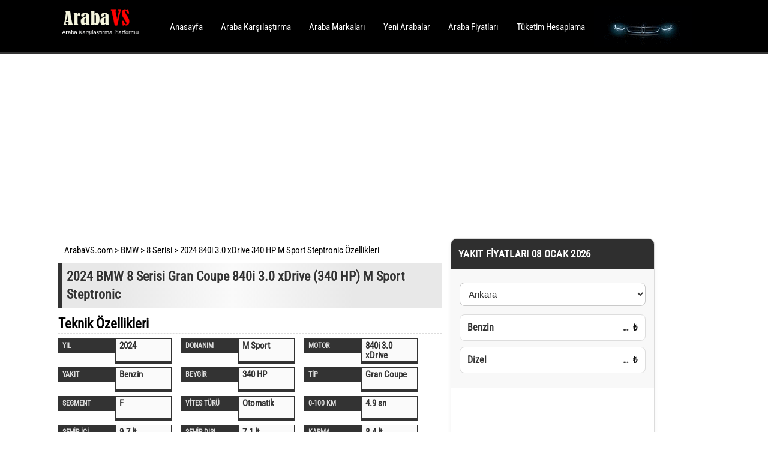

--- FILE ---
content_type: text/html; charset=UTF-8
request_url: https://arabavs.com/model/2024/bmw/8-serisi/840i-3-0-xdrive/m-sport-otomatik.html
body_size: 12011
content:
<!doctype html>
<html lang="tr">
<head>
<meta http-equiv="Content-Type" content="text/html; charset=utf-8">
<meta name="viewport" content="width=device-width, initial-scale=1">
<title>2024 BMW 8 Serisi 840i 3.0 xDrive (340 Beygir) Otomatik (Steptronic-8) M Sport Özellikleri - arabavs.com</title>
<link rel="shortcut icon" href="/favicon.ico" type="image/x-icon" />
<meta name="description" content="2024 BMW 8 Serisi 840i 3.0 xDrive 340 Beygir Otomatik (Steptronic-8) M Sport modelinin teknik ve donanım özelliklerine, karşılaştırmalarına, yakıt tüketimi ve ölçülerine buradan ulaşabilirsiniz. Ayrıca 8 Serisi M Sport donanımlı aracın rakipleriyle karşılaştırması da burada yer alıyor.">
<meta property="og:type" content="website">
<meta property="og:description" content="2024 BMW 8 Serisi 840i 3.0 xDrive 340 Beygir Otomatik (Steptronic-8) M Sport modelinin teknik ve donanım özelliklerine, karşılaştırmalarına, yakıt tüketimi ve ölçülerine buradan ulaşabilirsiniz. Ayrıca 8 Serisi M Sport donanımlı aracın rakipleriyle karşılaştırması da burada yer alıyor.">
<meta property="og:title" content="2024 BMW 8 Serisi 840i 3.0 xDrive (340 Beygir) Otomatik (Steptronic-8) M Sport Özellikleri - arabavs.com">
<meta property="og:image" content="https://arabavs.com/images/car_images/8_8_e6c04_0.jpg">



<link rel="preload" href="/style/fonts/RobotoCondensed-Regular.woff2" as="font" type="font/woff2" crossorigin="anonymous">


<link rel="stylesheet" href="/template/desk/css.css?v=53.01">
<link rel="stylesheet" href="/style/common.css?v=2.90">
<meta name="google-site-verification" content="OqG9Oyh-LGnHJIUHzZAGY6OTFgmzQ1lQetRj-EhCmg0" />



</head>
<body>
<script  src="/script/cookie.js"></script>
<script  src="https://code.jquery.com/jquery-1.12.4.min.js"></script>
<script src="https://code.jquery.com/ui/1.12.1/jquery-ui.js"></script>
<link rel="stylesheet" href="//code.jquery.com/ui/1.12.1/themes/base/jquery-ui.css">




<div style="display:block;height:90px;border-bottom:3px solid #333;z-index:5;background:#000000;" class="middle before-head" id="head">
<!-- header -->
<div class="head">
<ul class="top" style="float:left;display:inline-block;">
<li style="background:inherit;padding:1px;">
    <a href="https://arabavs.com"><img id="hv" src="https://arabavs.com/images/logo/logo_d.png" width="141" height="67" alt="arabavs.com"></a>
</li>
</ul>

<ul class="top" style="margin-left:25px;margin-top:20px;">
    <li><a href="/" title="ArabaVS.com">Anasayfa</a></li>
    <li><a href="/araba-karsilastirma" title="Araba Karşılaştırma">Araba Karşılaştırma</a></li>
    <li><a href="/sifir-araba-markalari">Araba Markaları</a></li>
    <li><a href="/yeni-arabalar/">Yeni Arabalar</a></li>
    <li><a href="/araba-fiyatlari/">Araba Fiyatları</a></li>
    <li><a href="/yakit-tuketimi-hesaplama">Tüketim Hesaplama</a></li>
   
    
</ul>
<br style="clear:both;">

</div>
</div>
<style>
    div.head {background:url(https://arabavs.com/images/logo/3.gif) no-repeat;background-position:900px 10px;}
   
</style>


<div class="middle" style="">
    <div class="middle2">
        
        <div style="display:block;margin:10px 0;box-sizing:border-box;width:95%;">
    <script async src="https://pagead2.googlesyndication.com/pagead/js/adsbygoogle.js"></script>
<!-- Arabavs.com esnek -->
<ins class="adsbygoogle"
     style="display:block"
     data-ad-client="ca-pub-7927890763810217"
     data-ad-slot="5820379763"
     data-ad-format="auto"
     data-full-width-responsive="true"></ins>
<script>
     (adsbygoogle = window.adsbygoogle || []).push({});
</script></div>
        <div class="leftarea">
    


<!-- Hata Bildir Popup -->
<div id="hataPopup" style="display:none; position:fixed; top:0; left:0; width:100%; height:100%; background:#00000080; z-index:1000;">
  <div class="popup-box" style="background:#fff; max-width:400px; margin:100px auto; padding:20px; border-radius:8px; position:relative;">
    <span onclick="document.getElementById('hataPopup').style.display='none'" style="position:absolute; top:8px; right:12px; cursor:pointer; font-size:18px;">&#10006;</span>
    <h3>Hata Bildir</h3>
    <form id="hataForm">
      <input type="hidden" name="token" value="e2179f64b57785be076f0227cec56172">
      <input type="text" name="isim" placeholder="Adınız Soyadınız" required style="width:100%; margin-bottom:10px;">
      <textarea name="mesaj" placeholder="Hata.." required style="width:100%; margin-bottom:10px;"></textarea>
      <input type="hidden" name="url" value="/model/2024/bmw/8-serisi/840i-3-0-xdrive/m-sport-otomatik.html">
      <button type="submit" style="width:100%;">Gönder</button>
    </form>
    <div id="formSonuc" style="margin-top:10px; font-weight:bold;"></div>
  </div>
</div>


<script>
document.getElementById("hataForm").addEventListener("submit", async function(e) {
    e.preventDefault();
    const formData = new FormData(this);
    const response = await fetch("/hata_bildirim.php", {
        method: "POST",
        body: formData
    });
    const result = await response.json();
    document.getElementById("formSonuc").innerHTML = result.error || result.success;

    if (result.success) {
        this.reset();
        setTimeout(() => {
            document.getElementById("hataPopup").style.display = "none";
            document.getElementById("formSonuc").innerHTML = "";
        }, 3000);
    }
});
</script>

<script>
    $(document).ready(function() {
        $(".scroll_down").click(function(event){
            $('.img_list').animate({scrollTop: '+=150px'}, 800);
        });
        $(".scroll_up").click(function(event){
            $('.img_list').animate({scrollTop: '-=150px'}, 800);
        });
    });
    
</script>


<!-- TAB BLOG -->
<script>
function openTab(evt, tabName) {
  var i, tabcontent, tablinks;
  tabcontent = document.querySelectorAll(".tab-content");
  for (i = 0; i < tabcontent.length; i++) {
    tabcontent[i].style.display = "none";
  }
  tablinks = document.querySelectorAll(".tabs li");
  for (i = 0; i < tablinks.length; i++) {
    tablinks[i].classList.remove("active");
  }
  document.getElementById(tabName).style.display = "block";
  evt.currentTarget.classList.add("active");
}
</script>
<!-- TAB BLOG -->


<style>
    .similar_car{
        position: relative;
        display: block;
        padding: 10px 10px;
        margin-bottom: 3px;
        border-bottom: 1px solid;
    }
    

    
</style>


<div style="display:block;margin:5px;padding:5px;text-decoration:none;color:#000;">
   <ol itemscope itemtype="http://schema.org/BreadcrumbList">
    
    <span itemprop="itemListElement" itemscope
    
    itemtype="http://schema.org/ListItem">
    
    <a itemprop="item" href="https://arabavs.com">
        
        <span itemprop="name">ArabaVS.com</span></a> >
        
        <meta itemprop="position" content="1" />
        
    </span>
    
    
    <span itemprop="itemListElement" itemscope

    itemtype="http://schema.org/ListItem">

    <a itemprop="item" href="https://arabavs.com/bmw-modelleri">

        <span itemprop="name">BMW</span></a> >

        <meta itemprop="position" content="2" />

    </span>   

    <span itemprop="itemListElement" itemscope

    itemtype="http://schema.org/ListItem">

    <a itemprop="item" href="https://arabavs.com/bmw/8-serisi-modelleri">

        <span itemprop="name">8 Serisi</span></a> >

        <meta itemprop="position" content="3" />

    </span> 

    <span itemprop="itemListElement" itemscope

    itemtype="http://schema.org/ListItem">

    <span itemprop="name"> 2024 840i 3.0 xDrive 340 HP M Sport Steptronic Özellikleri</span>

    <meta itemprop="position" content="4" />

</span> 


</ol>         
</div>


<h1>2024 BMW 8 Serisi Gran Coupe 840i 3.0 xDrive (340 HP) M Sport Steptronic</h1>

<h2 class="spec">Teknik Özellikleri</h2>
<ul class="spec">
    <li>
        <h2>YIL</h2>
        <h2>2024</h2>
    </li>
    <li>
        <h2>DONANIM</h2> 
        <h2>M Sport</h2>
    </li>
    <li>
        <h2>MOTOR</h2>
        <h2>840i 3.0 xDrive</h2>
    </li>
    <li>
        <h2>YAKIT</h2>
        <h2>Benzin </h2>
    </li>
    <li>
        <h2>BEYGİR</h2>
        <h2>340 HP</h2>
    </li>
    <li>
        <h2>TİP</h2> 
        <h2>Gran Coupe</h2>
    </li>
    <li>
        <h2>SEGMENT</h2>
        <h2>F</h2>
    </li>
    <li>
        <h2>VİTES TÜRÜ</h2> 
        <h2>Otomatik</h2>
    </li>
    <li>
        <h2>0-100 KM</h2> 
        <h2>4.9 sn</h2>
    </li>
    <li>
        <a href="https://arabavs.com/yakit-tuketimi/2024/bmw/8-serisi/840i-3-0-xdrive/m-sport-otomatik.html">
            <h2>ŞEHİR İÇİ TÜKETİM</h2>
        </a>
        <h2>9.7 lt</h2>
    </li>
    <li>
        <a href="https://arabavs.com/yakit-tuketimi/2024/bmw/8-serisi/840i-3-0-xdrive/m-sport-otomatik.html">
            <h2>ŞEHİR DIŞI TÜKETİM</h2>
        </a>
        <h2>7.1 lt</h2>
    </li>
    <li>
        <h2>KARMA TÜKETİM</h2> 
        <h2>8.4 lt</h2>
    </li>
</ul>
<br><br>


<!-- arabavs.com_orta_mobil -->
<ins class="adsbygoogle"
     style="display:block"
     data-ad-client="ca-pub-7927890763810217"
     data-ad-slot="3607535611"
     data-ad-format="auto"
     data-full-width-responsive="true"></ins>
<script>
     (adsbygoogle = window.adsbygoogle || []).push({});
</script>


<br style="clear:both">



<!-- JSON-LD FAQ Schema -->
<script type="application/ld+json">
{
  "@context": "https://schema.org",
  "@type": "FAQPage",
  "mainEntity": [
    {
      "@type": "Question",
      "name": "2024 BMW 8 Serisi 840i 3.0 xDrive M Sport bagaj hacmi kaç litre?",
      "acceptedAnswer": {
        "@type": "Answer",
        "text": "2024 BMW 8 Serisi 840i 3.0 xDrive M Sport modelinin bagaj hacmi 280 litredir." ,
        "url":"https://arabavs.com/model/2024/bmw/8-serisi/840i-3-0-xdrive/m-sport-otomatik.html"
      }
    },
    {
      "@type": "Question",
      "name": "2024 BMW 8 Serisi 840i 3.0 xDrive M Sport hangi segment?",
      "acceptedAnswer": {
        "@type": "Answer",
        "text": "2024 BMW 8 Serisi 840i 3.0 xDrive M Sport modeli F segmentinde yer alıyor." 
        
      }
    },
    {
      "@type": "Question",
      "name": "2024 BMW 8 Serisi 840i 3.0 xDrive M Sport performans özellikleri nelerdir?",
      "acceptedAnswer": {
        "@type": "Answer",
        "text": "840i 3.0 xDrive litre hacminde motoru ile BMW 8 Serisi M Sport modeli 340 HP maksimum güç ve 500 Nm maksimum tork üreterek 0'dan 100 km/sa hıza 4.9 saniyede ulaşıyor." 
        
      }
    }
  ]
}
</script>


<script>

    function go_id( link,  location)
    {
        $( document ).ready(function() {
            $('#' + link).on('click', function(){
                $('html, body').animate({
                    scrollTop: $('#' + location).offset().top
                }, 620);
            });
        });
    }

    go_id("motor_link","Motor");
    go_id("sanziman_link","Sanziman");
    go_id("guvenlik_link","Guvenlik");
    go_id("Ic_Donanim_link","Ic_Donanim");
    go_id("Multimedya_link","Multimedya");


</script>
<ul class="submenu">
    <li><a href="https://arabavs.com/yakit-tuketimi/2024/bmw/8-serisi/840i-3-0-xdrive/m-sport-otomatik.html">Yakıt Tüketimi</a></li>
    <li><a href="https://arabavs.com/bagaj-hacmi/2024/bmw/8-serisi/840i-3-0-xdrive/m-sport-otomatik.html">Bagaj Hacmi</a></li>
    <li><a href="#Motor" id="motor_link">Motor Özellikleri</a></li>
    <li><a href="#Sanziman" id="sanziman_link">Şanzıman</a></li>
    <!-- <li><a href="#Guvenlik" id="guvenlik_link">Güvenlik</a></li>
    <li><a href="#Ic_Donanim" id=Ic_Donanim_link">İç Donanım</a></li>
    <li><a href="#Dis_Donanim" id="Dis_Donanim_link">Dış Donanım</a></li> -->
    
    
</ul>
<br style="clear:both">

<ul class="foto">
    <li>
        <a href="#arabaVS" class="scroll_up" style="display:block;font-size:16px;text-decoration:none;color:#006699;text-align:center;padding:2px 10px;">▲</a>
        <div class="img_list"><span class="list">
            <img src="https://arabavs.com/images/car_images/8_8_e6c04_0.jpg" alt="2024 BMW 8 Serisi Gran Coupe 840i 3.0 xDrive (340 HP) M Sport Steptronic Özellikleri - arabavs.com">
        </span> <span class="list">
            <img src="https://arabavs.com/images/car_images/8_8_e6c04_1.jpg" alt="2024 BMW 8 Serisi Gran Coupe 840i 3.0 xDrive (340 HP) M Sport Steptronic Özellikleri - arabavs.com">
        </span> <span class="list">
            <img src="https://arabavs.com/images/car_images/8_8_e6c04_2.jpg" alt="2024 BMW 8 Serisi Gran Coupe 840i 3.0 xDrive (340 HP) M Sport Steptronic Özellikleri - arabavs.com">
        </span> <span class="list">
            <img src="https://arabavs.com/images/car_images/8_8_e6c04_3.jpg" alt="2024 BMW 8 Serisi Gran Coupe 840i 3.0 xDrive (340 HP) M Sport Steptronic Özellikleri - arabavs.com">
        </span> <span class="list">
            <img src="https://arabavs.com/images/car_images/8_8_e6c04_4.jpg" alt="2024 BMW 8 Serisi Gran Coupe 840i 3.0 xDrive (340 HP) M Sport Steptronic Özellikleri - arabavs.com">
        </span> <span class="list">
            <img src="https://arabavs.com/images/car_images/8_8_e6c04_5.jpg" alt="2024 BMW 8 Serisi Gran Coupe 840i 3.0 xDrive (340 HP) M Sport Steptronic Özellikleri - arabavs.com">
        </span> <span class="list">
            <img src="https://arabavs.com/images/car_images/8_8_e6c04_6.jpg" alt="2024 BMW 8 Serisi Gran Coupe 840i 3.0 xDrive (340 HP) M Sport Steptronic Özellikleri - arabavs.com">
        </span> <span class="list">
            <img src="https://arabavs.com/images/car_images/8_8_e6c04_7.jpg" alt="2024 BMW 8 Serisi Gran Coupe 840i 3.0 xDrive (340 HP) M Sport Steptronic Özellikleri - arabavs.com">
        </span> <span class="list">
            <img src="https://arabavs.com/images/car_images/8_8_e6c04_8.jpg" alt="2024 BMW 8 Serisi Gran Coupe 840i 3.0 xDrive (340 HP) M Sport Steptronic Özellikleri - arabavs.com">
        </span> <span class="list">
            <img src="https://arabavs.com/images/car_images/8_8_e6c04_9.jpg" alt="2024 BMW 8 Serisi Gran Coupe 840i 3.0 xDrive (340 HP) M Sport Steptronic Özellikleri - arabavs.com">
        </span> <span class="list">
            <img src="https://arabavs.com/images/car_images/8_8_e6c04_10.jpg" alt="2024 BMW 8 Serisi Gran Coupe 840i 3.0 xDrive (340 HP) M Sport Steptronic Özellikleri - arabavs.com">
        </span> <span class="list">
            <img src="https://arabavs.com/images/car_images/8_8_e6c04_11.jpg" alt="2024 BMW 8 Serisi Gran Coupe 840i 3.0 xDrive (340 HP) M Sport Steptronic Özellikleri - arabavs.com">
        </span> <span class="list">
            <img src="https://arabavs.com/images/car_images/8_8_e6c04_12.jpg" alt="2024 BMW 8 Serisi Gran Coupe 840i 3.0 xDrive (340 HP) M Sport Steptronic Özellikleri - arabavs.com">
        </span> <span class="list">
            <img src="https://arabavs.com/images/car_images/8_8_e6c04_13.jpg" alt="2024 BMW 8 Serisi Gran Coupe 840i 3.0 xDrive (340 HP) M Sport Steptronic Özellikleri - arabavs.com">
        </span> <span class="list">
            <img src="https://arabavs.com/images/car_images/8_8_e6c04_14.jpg" alt="2024 BMW 8 Serisi Gran Coupe 840i 3.0 xDrive (340 HP) M Sport Steptronic Özellikleri - arabavs.com">
        </span> </div>
        <a href="#arabaVS" class="scroll_down" style="display:block;font-size:16px;text-decoration:none;color:#006699;text-align:center;padding:2px 10px;">▼</a>
    </li>
    <li>
        <div class="display">
            <img src="https://arabavs.com/images/car_images/8_8_e6c04_0.jpg" width="100%" alt="2024 BMW 8 Serisi 840i 3.0 xDrive 340 HP M Sport Steptronic Özellikleri - arabavs.com">
        </div>
    </li>
</ul>


<!-- Yüzen buton -->
<div class="floating-button">
    <button class="btn-compare" id="start-compare" style="display:none;">
        Hızlı Karşılaştır
    </button>
</div>

<style>
    .floating-button {
        position: fixed;
        bottom: 20px;
        right: 20px;
        z-index: 100;
    }
    .btn-compare {
        background-color: #007bff;
        color: white;
        border: none;
        border-radius: 50px;
        padding: 10px 20px;
        font-size: 16px;
        cursor: pointer;
    }
    .btn-compare:hover {
        background-color: #0056b3;
    }
</style>





<script>
$(document).ready(function() {
    $(".Karsilastir").click(function() {
        var car = $(this).attr('id');
        var car_a = Cookies.get('car_a');
        var car_b = Cookies.get('car_b');
        var endOfCompare = 0;

        if (car_a == null || car_a == "") {
            Cookies.set('car_a', car);
            alert("1. Araba Seçimi: BMW 8 Serisi");
        } else if (car_b == null || car_b == "") {
            Cookies.set('car_b', car);
            car_b = Cookies.get('car_b');
            alert("2. Araba Seçimi: BMW 8 Serisi");

            if (car_a != "" && car_b != "" && endOfCompare == 0) {
                // Karşılaştırmaya Başla butonunu göster
                $('#start-compare').show();
                endOfCompare = 1;
            }
        } else {
            alert("2 Araba Seçimi Tamamlandı.");
        }
    });

    // Karşılaştırmaya başla butonuna tıklama
    $('#start-compare').click(function() {
        var car_a = Cookies.get('car_a');
        var car_b = Cookies.get('car_b');
        window.location.href = "/araba-karsilastirma?car1=" + car_a + "&car2=" + car_b;
    });

    $(".Clean").click(function() {
        Cookies.remove('car_a');
        Cookies.remove('car_b');
        $('#start-compare').hide();  // Temizle butonuna tıklandığında yüzen butonu gizle
    });
});


</script>






<ul class="submenu">
   <li><a title="Araba Karşılaştırma" href="#Karsilastir" class="Karsilastir" id="7687">Karşılaştır</a></li>
   <li><a href="#Yorumlar" id="">Yorumlar</a></li>
<li>
  <a href="javascript:void(0);" onclick="document.getElementById('hataPopup').style.display='block'" 
     style="display:inline-flex;align-items:center;gap:6px;color:#444;font-size:15px;font-weight:500;text-decoration:none;">
    <svg xmlns="http://www.w3.org/2000/svg" width="16" height="16" fill="none" viewBox="0 0 16 16" 
         style="flex-shrink:0;display:block;">
      <path stroke="#e53935" stroke-linecap="round" stroke-linejoin="round" 
            d="M8 5v3m0 2.25a.25.25 0 1 1 0-.5m0 .5a.25.25 0 1 0 0-.5m0 .5v-.5M3 8.105V3.5a1 1 0 0 1 1-1h8a1 1 0 0 1 1 1v4.605c0 2.11-1.11 4.06-2.915 5.145L8 14.5l-2.085-1.25A5.994 5.994 0 0 1 3 8.105Z"/>
    </svg>
    Hata Bildir
  </a>
</li>
   <li><a href="#" id="" class="Clean">Karşılaştırma Listesini Temizle</a></li>
</ul><br style="clear:both;">


<div class="tab-container">
  <ul class="tabs">
    <li class="active" onclick="openTab(event, 'teknikTab')">Teknik Özellikler</li>
    <li onclick="openTab(event, 'donanimTab')">Donanım Özellikleri</li>
  </ul>
</div>

<div id="teknikTab" class="tab-content" style="display:block;">

<div id="Motor"></div>
<h2 class="spec">Motor Özellikleri</h2>
<ul class="spec">
  <li><h2>ŞANZIMAN</h2><h2>Steptronic</h2></li>
  <li><h2>VİTES SAYISI</h2><h2>8</h2></li>
  <li><h2>0-100 KM</h2><h2>4.9 sn</h2></li>
  <li><h2>AZAMİ HIZ</h2><h2>250 km/h</h2></li>
  <li><h2>ÇEKİŞ</h2><h2>4x4</h2></li>
  <li><h2>HACİM</h2><h2>2998 cc</h2></li>
  <li><h2>SİLİNDİR</h2><h2>6</h2></li>
  <li><h2>TORK</h2><h2>500 Nm</h2></li>
  <li><h2>YAKIT</h2><h2>Benzin</h2></li>
  
</ul>

<h2 class="spec" id="Yakit">Yakıt Özellikleri</h2>
<ul class="spec">
  <li><h2>ŞEHİRİÇİ TÜKETİM</h2><h2>9.7 lt</h2></li>
  <li><h2>ŞEHİRDIŞI TÜKETİM</h2><h2>7.1 lt</h2></li>
  <li><h2>KARMA TÜKETİM</h2><h2>8.4 lt</h2></li>
  <li><h2>YAKIT DEPOSU</h2><h2>68 lt</h2></li>
  
</ul>


<!-- arabavs.com_orta_mobil -->
<ins class="adsbygoogle"
     style="display:block"
     data-ad-client="ca-pub-7927890763810217"
     data-ad-slot="3607535611"
     data-ad-format="auto"
     data-full-width-responsive="true"></ins>
<script>
     (adsbygoogle = window.adsbygoogle || []).push({});
</script><br>

<h2 class="spec" id="Sanziman">Şanzıman Özellikleri</h2>
<ul class="spec">
  <li><h2>VİTES TÜRÜ</h2><h2>Otomatik</h2></li>
  <li><h2>VİTES SAYISI</h2><h2>8</h2></li>
  <li><h2>ŞANZIMAN TÜRÜ</h2><h2>Steptronic</h2></li>
  <li><h2>ÇEKİŞ</h2><h2>4x4</h2></li>
</ul>

<h2 class="spec">Ölçüler</h2>
<ul class="spec">
  <li><h2>UZUNLUK</h2><h2>4851 mm</h2></li>
  <li><h2>GENİŞLİK</h2><h2>1902 mm</h2></li>
  <li><h2>YÜKSEKLİK</h2><h2>1345 mm</h2></li>
  <li><h2>BAGAJ HACMİ</h2><h2>280 lt</h2></li>
  <li><h2>BOŞ AĞIRLIK</h2><h2>1955 kg</h2></li>
</ul>

<h2 class="spec">Jant & Lastik</h2>
<ul class="spec">
  <li><h2>LASTİK TABANI</h2><h2>245</h2></li>
  <li><h2>LASTİK YANAĞI</h2><h2>45</h2></li>
  <li><h2>JANT ÇAPI</h2><h2>18</h2></li>
</ul>

</div>
  
  
  
<!-- CHECK -->


<div id="donanimTab" class="tab-content" style="display:none;">



<h2 class="spec" id="Guvenlik">Güvenlik</h2>
<ul class="spec2">          
    <li>
        <span>SÜRÜCÜ HAVA YASTIĞI</span> 
        <div class="check1"></div>
    </li>
    <li>
        <span>YOLCU HAVA YASTIĞI</span> 
        <div class="check1"></div>
    </li>
    <li>
        <span>YAN HAVA YASTIĞI</span> 
        <div class="check1"></div>
    </li>
    <li>
        <span>DİZ HAVA YASTIĞI</span> 
        <div class="check1"></div>
    </li>
    <li>
        <span>ABS</span> 
        <div class="check1"></div>
    </li>
    <li>
        <span>EBD</span> 
        <div class="check1"></div>
    </li>
    <li>
        <span>ESP</span> 
        <div class="check1"></div>
    </li>
    <li>
        <span>ASR</span> 
        <div class="check1"></div>
    </li>
    <li>
        <span>ELEKTRONİK PARK FRENİ</span> 
        <div class="check1"></div>
    </li>
    <li>
        <span>YOKUŞ KALKIŞ DESTEĞİ</span> 
        <div class="check1"></div>
    </li>
    <li>
        <span>AUTO HOLD</span> 
        <div class="check1"></div>
    </li>
    <li>
        <span>HEAD-UP DİSPLAY</span> 
        <div class="check"></div>
    </li>
    <li>
        <span>HIZ SABİTLEYİCİ</span> 
        <div class="check1"></div>
    </li>
    <li>
        <span>ŞERİT TAKİP SİSTEMİ</span> 
        <div class="check1"></div>
    </li>
    <li>
        <span>ÇARPIŞMA ÖNLEYİCİ</span> 
        <div class="check1"></div>
    </li>
    
    <li>
        <span>YORGUNLUK ALGILAYICI</span> 
        <div class="check1"></div>
    </li>
    
    <li>
        <span>COMING HOME</span> 
        <div class="check1"></div>
    </li>
    
    <li>
        <span>LEAVING HOME</span> 
        <div class="check1"></div>
    </li>
    
    <li>
        <span>LASTİK BASINÇ KONTROLÜ</span> 
        <div class="check1"></div>
    </li>
</ul>


<!-- arabavs.com_orta_mobil -->
<ins class="adsbygoogle"
     style="display:block"
     data-ad-client="ca-pub-7927890763810217"
     data-ad-slot="3607535611"
     data-ad-format="auto"
     data-full-width-responsive="true"></ins>
<script>
     (adsbygoogle = window.adsbygoogle || []).push({});
</script><br>

<h2 class="spec" id="Ic_Donanim">İç Donanım</h2>
<ul class="spec2"> 
  <li>
    <span>YOL BİLGİSAYARI</span> 
    <div class="check1"></div>
</li>
<li>
    <span>ANAHTARSIZ ÇALIŞTIRMA</span> 
    <div class="check1"></div>
</li>

<li>
    <span>START-STOP</span> 
    <div class="check1"></div>
</li>

<li>
    <span>KOL DAYAMA</span> 
    <div class="check1"></div>
</li>

<li>
    <span>ELEKTRİKLİ ARKA CAMLAR</span> 
    <div class="check"></div>
</li>

<li>
    <span>ELEKTRİKLİ ÖN CAMLAR</span> 
    <div class="check1"></div>
</li>

<li>
    <span>DİREKSİYON ISITMA</span> 
    <div class="check"></div>
</li>

<li>
    <span>DERİ DİREKSİYON</span> 
    <div class="check1"></div>
</li>

<li>
    <span>SOĞUTMALI TORPİDO</span> 
    <div class="check1"></div>
</li>

<li>
    <span>MANUEL KLİMA</span> 
    <div class="check"></div>
</li>

<li>
    <span>DİJİTAL KLİMA</span> 
    <div class="check1"></div>
</li>
<li>
    <span>IŞIKLI MAKYAJ AYNASI</span> 
    <div class="check1"></div>
</li>
</ul>



<h2 class="spec" id="Dis_Donanim">Dış Donanım</h2>
<ul class="spec2"> 
   <li>
    <span>GÜNDÜZ FARLARI</span> 
    <div class="check1"></div>
</li>
<li>
    <span>ÖN SİS LAMBASI</span> 
    <div class="check1"></div>
</li>
<li>
    <span>ARKA SİS LAMBASI</span> 
    <div class="check1"></div>
</li>
<li>
    <span>ALAŞIM JANTLAR</span> 
    <div class="check1"></div>
</li>
<li>
    <span>ÖN PARK SENSÖRÜ</span> 
    <div class="check1"></div>
</li>
<li>
    <span>ARKA PARK SENSÖRÜ</span> 
    <div class="check1"></div>
</li>
<li>
    <span>GERİ GÖRÜŞ KAMERASI</span> 
    <div class="check1"></div>
</li>

<li>
    <span>KARARAN İÇ DİKİZ AYNA</span> 
    <div class="check1"></div>
</li>
<li>
    <span>YAĞMUR SENSÖRÜ</span> 
    <div class="check1"></div>
</li>
<li>
    <span>FAR SENSÖRÜ</span> 
    <div class="check1"></div>
</li>
<li>
    <span>KATLANIR AYNALAR</span> 
    <div class="check1"></div>
</li>
<li>
    <span>XENON FARLAR</span> 
    <div class="check1"></div>
</li>

<li>
    <span>SUNROOF</span> 
    <div class="check"></div>
</li>
</ul>




<h2 class="spec">Koltuk</h2>
<ul class="spec2">
    
    <li>
        <span>İSOFİX ÇOCUK KOLTUĞU</span> 
        <div class="check1"></div>
    </li>
    <li>
        <span>DERİ KOLTUK</span> 
        <div class="check1"></div>
    </li>
    <li>
        <span>ISITMALI KOLTUK</span> 
        <div class="check1"></div>
    </li>
    
    <li>
        <span>SOĞUTMALI KOLTUK</span> 
        <div class="check"></div>
    </li>
    
    <li>
        <span>HAFIZALI KOLTUK</span> 
        <div class="check1"></div>
    </li>
    
</ul>


<h2 class="spec" id="Multimedya">Multimedya & Eğlence Sistemi</h2>
<ul class="spec2"> 
  <li>
    <span>USB GİRİŞİ</span> 
    <div class="check1"></div>
</li>
<li>
    <span>BLUETOOTH</span> 
    <div class="check1"></div>
</li>
<li>
    <span>NAVİGASYON</span> 
    <div class="check1"></div>
</li>
</ul>

</div>

<script>
    $("ul.foto li span.list img").click(function(){
        var img = $(this).attr("src");
        
        
        $("ul.foto li div.display")
        .fadeOut(400, function() {
            $("ul.foto li div.display img").attr('src',img);
        })
        .fadeIn(400);
        
        
        
    });
</script>






<style>
ul.special_ul {
  display: flex;
  flex-wrap: wrap;
  gap: 10px;
  padding: 10px 0;
  margin: 0;
  list-style: none;
}

ul.special_ul li {
  padding: 10px 14px;
  border-radius: 8px;
  background: #f1f1f1;
  color: #333;
  font-size: 14px;
  white-space: nowrap;
  transition: background 0.3s ease, color 0.3s ease;
  box-shadow: 0 2px 6px rgba(0,0,0,0.05);
}

ul.special_ul li:hover {
  background: #007BFF;
  color: #fff;
}

ul.special_ul li a {
  text-decoration: none;
  color: inherit;
  font-weight: 500;
}

ul.special_ul li:hover a {
  color: #fff;
}

/* Mobilde yatay scroll */
@media (max-width: 768px) {
  ul.special_ul {
    overflow-x: auto;
    flex-wrap: nowrap;
    -webkit-overflow-scrolling: touch;
    scroll-behavior: smooth;
  }

  ul.special_ul li {
    flex: 0 0 auto;
  }
}

.similar_versus {
  font-size: 18px;
  font-weight: bold;
  background: #f4f7fb;
  padding: 10px 16px;
  border-radius: 8px;
  margin-bottom: 16px;
}

.comparison-scroll {
  display: flex;
  overflow-x: auto;
  scroll-snap-type: x mandatory;
  gap: 16px;
  padding-bottom: 12px;
  scroll-behavior: smooth;
}

.card {
  flex: 0 0 auto;
  scroll-snap-align: start;
  background: white;
  border-radius: 12px;
  box-shadow: 0 2px 8px rgba(0,0,0,0.06);
  width: 250px;
  padding: 12px;
  transition: transform 0.2s ease;
}

.card:hover {
  transform: translateY(-2px);
  box-shadow: 0 4px 14px rgba(0,0,0,0.1);
}

.card img {
  width: 100%;
  border-radius: 8px;
  margin-bottom: 10px;
  object-fit: cover;
}

.card p {
  font-size: 14px;
  font-weight: 500;
  color: #1a1a1a;
  margin: 0;
  line-height: 1.4;
}

.card a {
  text-decoration: none;
  color: inherit;
  display: block;
}

/* Masaüstü için grid görünüm */
@media (min-width: 768px) {
  .comparison-scroll {
    display: grid;
    grid-template-columns: repeat(3, 1fr);
    overflow-x: unset;
  }

  .card {
    width: 100%;
  }
}


#hataPopup {
  display: none;
  position: fixed;
  top: 0; left: 0;
  width: 100%; height: 100%;
  background: rgba(0, 0, 0, 0.6);
  z-index: 1000;
}

#hataPopup .popup-box {
  background: #fff;
  max-width: 400px;
  margin: 100px auto;
  padding: 25px 20px;
  border-radius: 10px;
  position: relative;
  box-shadow: 0 8px 20px rgba(0, 0, 0, 0.2);
  animation: popupFade 0.3s ease-in-out;
}

#hataPopup h3 {
  margin-top: 0;
  font-size: 20px;
  color: #333;
  text-align: center;
}

#hataPopup form input[type="text"],
#hataPopup form textarea {
  width: 100%;
  padding: 10px;
  margin-bottom: 12px;
  border: 1px solid #ccc;
  border-radius: 6px;
  font-size: 14px;
  resize: vertical;
}

#hataPopup form button {
  width: 100%;
  padding: 10px;
  background-color: #007bff;
  color: #fff;
  border: none;
  font-size: 15px;
  border-radius: 6px;
  cursor: pointer;
  transition: background 0.3s;
}

#hataPopup form button:hover {
  background-color: #0056b3;
}

#popupClose,
#hataPopup span {
  position: absolute;
  top: 8px;
  right: 12px;
  font-size: 20px;
  cursor: pointer;
  color: #333;
}

@keyframes popupFade {
  from { transform: scale(0.95); opacity: 0; }
  to { transform: scale(1); opacity: 1; }
}



.tab-container {
  width: 100%;
  margin: 20px 0;
  border-bottom: 2px solid #e0e0e0;
}

ul.tabs {
  display: flex;
  list-style: none;
  padding: 0;
  margin: 0;
  border-bottom: 2px solid #ddd;
}

ul.tabs li {
  padding: 12px 20px;
  cursor: pointer;
  font-weight: 600;
  background: #f9f9f9;
  color: #444;
  border: 1px solid #ddd;
  border-bottom: none;
  margin-right: 5px;
  border-top-left-radius: 6px;
  border-top-right-radius: 6px;
  transition: background 0.3s, color 0.3s;
}

ul.tabs li:hover {
  background: #e6e6e6;
}

ul.tabs li.active {
  background: #ffffff;
  color: #000;
  border-bottom: 2px solid white;
}


</style><br><h3>Benzer Kasa Tipleri</h3><div class="scroll"><ul class="special_ul"><li><a href="https://arabavs.com/model/2024/bmw/8-serisi/840i-xdrive-3-0-cabrio/m-technic-otomatik.html">2024 BMW 8 Serisi 840i xDrive 3.0 Cabrio M Technic Otomatik</a></li><li><a href="https://arabavs.com/model/2024/bmw/8-serisi/840i-3-0-xdrive-cabrio/m-sport-otomatik.html">2024 BMW 8 Serisi 840i 3.0 xDrive Cabrio M Sport Otomatik</a></li><li><a href="https://arabavs.com/model/2024/bmw/8-serisi/840i-3-0-coupe/m-sport-otomatik.html">2024 BMW 8 Serisi 840i 3.0 Coupe M Sport Otomatik</a></li></ul></div><br><h3 class="similar_versus">2024 BMW 8 Serisi M Sport ile En Çok Karşılaştırılan Arabalar</h3><div class="comparison-scroll">
        <div class="card">
            <a href="https://arabavs.com/karsilastir/143128/7687/7657/bmw-8-serisi-audi-a8">
                <img src="/images/car_images/13_13_ca566_0.jpg" alt="2024 Audi A8" />
                <p>2024 Audi A8 3.0 TFSI quattro 340 HP Long</p>
            </a>
        </div>
        <div class="card">
            <a href="https://arabavs.com/karsilastir/129244/7687/7730/bmw-8-serisi-mercedes-s-serisi">
                <img src="/images/car_images/9_9_e7000_0.jpg" alt="2024 Mercedes S Serisi" />
                <p>2024 Mercedes S Serisi S450d 4MATIC 3.0 367 HP Inspiration</p>
            </a>
        </div>
        <div class="card">
            <a href="https://arabavs.com/karsilastir/106959/7687/7686/bmw-8-serisi-bmw-8-serisi">
                <img src="/images/car_images/8_8_e6c04_0.jpg" alt="2024 BMW 8 Serisi" />
                <p>2024 BMW 8 Serisi 840i xDrive 3.0 340 HP M Technic</p>
            </a>
        </div></div>    
    <br>
    
<!-- arabavs.com_orta_mobil -->
<ins class="adsbygoogle"
     style="display:block"
     data-ad-client="ca-pub-7927890763810217"
     data-ad-slot="3607535611"
     data-ad-format="auto"
     data-full-width-responsive="true"></ins>
<script>
     (adsbygoogle = window.adsbygoogle || []).push({});
</script>    </div><div class="rightarea">
    <style>
 .rightarea .h2 {
    background:#2f2f2f;          
    color:#fff;
    padding:12px;
    font-size:16px;
    font-weight:700;
    border-radius:8px;
    letter-spacing:0.3px;
    text-transform:uppercase;
}

.rightarea .h2::before {
    content:none;
}


.rightarea .div {
    background:#fff;
    border:1px solid #dcdcdc;
    padding:10px 12px;
    border-radius:8px;
    margin-bottom:10px;
    font-size:15px;
    font-weight:500;
    color:#333;
    box-shadow:0 2px 5px rgba(0,0,0,0.05);
}

.rightarea .div:hover {
    border-color:#bbb;
}



table.brands tr td {
    padding:10px 14px;
    font-weight:600;
    width:33%;
    background:#fff;
    border-bottom:1px solid #eee;
    color:#333;
}

table.brands tr td:hover {
    background:#f9f9f9;
}

.tst {
    display:inline-block;
    width:100%;
    border:1px solid #ddd;
    padding:10px 12px;
    background:#fff;
    border-radius:8px;
    font-size:15px;
    color:#333;
    font-weight:600;
    margin-bottom:8px;
    text-decoration:none;
    box-shadow:0 2px 6px rgba(0,0,0,0.05);
}

.tst:hover {
    background:#f8f8f8;
    text-decoration:none;
    border-color:#bbb;
}


.yakitBox {
    border:1px solid #dcdcdc;
    border-radius:10px;
    overflow:hidden;
    background:#fff;
    margin-bottom:18px;
    box-shadow:0 2px 6px rgba(0,0,0,0.06);
}

.yakitTitle {
    background:#2f2f2f;
    color:#fff;
    padding:14px 12px;
    font-size:17px;
    font-weight:700;
    letter-spacing:0.3px;
    text-transform:uppercase;
}

.yakitInner {
    padding:14px;
    background:#f8f8f8;
}

.yakitSelect {
    width:100%;
    padding:9px 10px;
    border-radius:8px;
    border:1px solid #c9c9c9;
    font-size:15px;
    background:white;
    cursor:pointer;
    font-weight:500;
    color:#333;
    margin-top:8px;
    margin-bottom:14px;
}

.yakitSelect:hover {
    border-color:#888;
}

.yakitRow {
    background:#fff;
    border:1px solid #ddd;
    padding:10px 12px;
    font-size:16px;
    border-radius:8px;
    display:flex;
    justify-content:space-between;
    align-items:center;
    margin-bottom:10px;
    font-weight:600;
}

.yakitRow span:first-child {
    color:#333;
}

.yakitRow span:nth-child(2) {
    color:#111;
    font-weight:700;
}

.yakitCurrency {
    font-weight:600;
    color:#444;
    font-size:15px;
    padding-left:4px;
}       

    </style>

<div class="yakitBox">

    <div class="yakitTitle">
        Yakıt Fiyatları 
         08 Ocak 2026    </div>

    <div class="yakitInner">

        <select id="sb_city" class="yakitSelect">
            <option>İstanbul Avrupa</option>
            <option>İstanbul Anadolu</option>
            <option selected>Ankara</option>
            <option>Adana</option>
            <option>İzmir</option>
            <option>Bursa</option>
            <option>Antalya</option>
            <option>Konya</option>
            <option>Kayseri</option>
            <option>Gaziantep</option>
        </select>

        <div class="yakitRow">
            <span>Benzin</span>
            <span><span id="sb_benzin">…</span> <span class="yakitCurrency">₺</span></span>
        </div>

        <div class="yakitRow">
            <span>Dizel</span>
            <span><span id="sb_dizel">…</span> <span class="yakitCurrency">₺</span></span>
        </div>

    </div>

    <div style="margin-top:10px;">
        
<!-- arabavs.com_orta_mobil -->
<ins class="adsbygoogle"
     style="display:block"
     data-ad-client="ca-pub-7927890763810217"
     data-ad-slot="3607535611"
     data-ad-format="auto"
     data-full-width-responsive="true"></ins>
<script>
     (adsbygoogle = window.adsbygoogle || []).push({});
</script>    </div>



    
    <script>
function sbSlug(str){
    return str.toLowerCase()
        .replace(/ğ/g,'g').replace(/ü/g,'u').replace(/ş/g,'s')
        .replace(/ı/g,'i').replace(/ö/g,'o').replace(/ç/g,'c')
        .replace(/İ/g,'i')
        .replace(/[^a-z0-9\s-]/g,'')
        .trim().replace(/\s+/g,'-');
}

document.getElementById("sb_city").addEventListener("change", function(){
    let slug = sbSlug(this.value);
    window.location.href = "/yakit-fiyatlari/" + slug + "/";
});

fetch("/yakit-fiyatlari?api=grafik&city=Ankara")
  .then(r => r.json())
  .then(d => {
      document.getElementById("sb_benzin").innerText = d.benzin.at(-1);
      document.getElementById("sb_dizel").innerText  = d.dizel.at(-1);
  });
</script>


</div>




    <h2 class="h2">Sıfır Araba Modelleri</h2>
    <table class="brands" cellspacing="1" cellpadding="4" border="0" align="left" style="border-left:1px solid #ddd;border-right:1px solid #ddd;">
        <tr>
                            <td>
                    <a href="https://arabavs.com/alfa-romeo-modelleri" title="Alfa Romeo Modelleri">
                        <div>Alfa Romeo</div>
                    </a>
                </td>
                                <td>
                    <a href="https://arabavs.com/aston-martin-modelleri" title="Aston Martin Modelleri">
                        <div>Aston Martin</div>
                    </a>
                </td>
                                <td>
                    <a href="https://arabavs.com/audi-modelleri" title="Audi Modelleri">
                        <div>Audi</div>
                    </a>
                </td>
                </tr><tr>                <td>
                    <a href="https://arabavs.com/bmw-modelleri" title="BMW Modelleri">
                        <div>BMW</div>
                    </a>
                </td>
                                <td>
                    <a href="https://arabavs.com/chery-modelleri" title="Chery Modelleri">
                        <div>Chery</div>
                    </a>
                </td>
                                <td>
                    <a href="https://arabavs.com/chevrolet-modelleri" title="Chevrolet Modelleri">
                        <div>Chevrolet</div>
                    </a>
                </td>
                </tr><tr>                <td>
                    <a href="https://arabavs.com/citroen-modelleri" title="Citroen Modelleri">
                        <div>Citroen</div>
                    </a>
                </td>
                                <td>
                    <a href="https://arabavs.com/cupra-modelleri" title="Cupra Modelleri">
                        <div>Cupra</div>
                    </a>
                </td>
                                <td>
                    <a href="https://arabavs.com/dacia-modelleri" title="Dacia Modelleri">
                        <div>Dacia</div>
                    </a>
                </td>
                </tr><tr>                <td>
                    <a href="https://arabavs.com/ds-modelleri" title="DS Modelleri">
                        <div>DS</div>
                    </a>
                </td>
                                <td>
                    <a href="https://arabavs.com/fiat-modelleri" title="Fiat Modelleri">
                        <div>Fiat</div>
                    </a>
                </td>
                                <td>
                    <a href="https://arabavs.com/ford-modelleri" title="Ford Modelleri">
                        <div>Ford</div>
                    </a>
                </td>
                </tr><tr>                <td>
                    <a href="https://arabavs.com/honda-modelleri" title="Honda Modelleri">
                        <div>Honda</div>
                    </a>
                </td>
                                <td>
                    <a href="https://arabavs.com/hyundai-modelleri" title="Hyundai Modelleri">
                        <div>Hyundai</div>
                    </a>
                </td>
                                <td>
                    <a href="https://arabavs.com/isuzu-modelleri" title="Isuzu Modelleri">
                        <div>Isuzu</div>
                    </a>
                </td>
                </tr><tr>                <td>
                    <a href="https://arabavs.com/jaguar-modelleri" title="Jaguar Modelleri">
                        <div>Jaguar</div>
                    </a>
                </td>
                                <td>
                    <a href="https://arabavs.com/jeep-modelleri" title="Jeep Modelleri">
                        <div>Jeep</div>
                    </a>
                </td>
                                <td>
                    <a href="https://arabavs.com/kia-modelleri" title="Kia Modelleri">
                        <div>Kia</div>
                    </a>
                </td>
                </tr><tr>                <td>
                    <a href="https://arabavs.com/lada-modelleri" title="Lada Modelleri">
                        <div>Lada</div>
                    </a>
                </td>
                                <td>
                    <a href="https://arabavs.com/lamborghini-modelleri" title="Lamborghini Modelleri">
                        <div>Lamborghini</div>
                    </a>
                </td>
                                <td>
                    <a href="https://arabavs.com/land-rover-modelleri" title="Land Rover Modelleri">
                        <div>Land Rover</div>
                    </a>
                </td>
                </tr><tr>                <td>
                    <a href="https://arabavs.com/lexus-modelleri" title="Lexus Modelleri">
                        <div>Lexus</div>
                    </a>
                </td>
                                <td>
                    <a href="https://arabavs.com/mazda-modelleri" title="Mazda Modelleri">
                        <div>Mazda</div>
                    </a>
                </td>
                                <td>
                    <a href="https://arabavs.com/mercedes-modelleri" title="Mercedes Modelleri">
                        <div>Mercedes</div>
                    </a>
                </td>
                </tr><tr>                <td>
                    <a href="https://arabavs.com/mg-modelleri" title="MG Modelleri">
                        <div>MG</div>
                    </a>
                </td>
                                <td>
                    <a href="https://arabavs.com/mini-modelleri" title="Mini Modelleri">
                        <div>Mini</div>
                    </a>
                </td>
                                <td>
                    <a href="https://arabavs.com/mitsubishi-modelleri" title="Mitsubishi Modelleri">
                        <div>Mitsubishi</div>
                    </a>
                </td>
                </tr><tr>                <td>
                    <a href="https://arabavs.com/nissan-modelleri" title="Nissan Modelleri">
                        <div>Nissan</div>
                    </a>
                </td>
                                <td>
                    <a href="https://arabavs.com/opel-modelleri" title="Opel Modelleri">
                        <div>Opel</div>
                    </a>
                </td>
                                <td>
                    <a href="https://arabavs.com/peugeot-modelleri" title="Peugeot Modelleri">
                        <div>Peugeot</div>
                    </a>
                </td>
                </tr><tr>                <td>
                    <a href="https://arabavs.com/porsche-modelleri" title="Porsche Modelleri">
                        <div>Porsche</div>
                    </a>
                </td>
                                <td>
                    <a href="https://arabavs.com/renault-modelleri" title="Renault Modelleri">
                        <div>Renault</div>
                    </a>
                </td>
                                <td>
                    <a href="https://arabavs.com/seat-modelleri" title="Seat Modelleri">
                        <div>Seat</div>
                    </a>
                </td>
                </tr><tr>                <td>
                    <a href="https://arabavs.com/skoda-modelleri" title="Skoda Modelleri">
                        <div>Skoda</div>
                    </a>
                </td>
                                <td>
                    <a href="https://arabavs.com/skywell-modelleri" title="Skywell Modelleri">
                        <div>Skywell</div>
                    </a>
                </td>
                                <td>
                    <a href="https://arabavs.com/smart-modelleri" title="Smart Modelleri">
                        <div>Smart</div>
                    </a>
                </td>
                </tr><tr>                <td>
                    <a href="https://arabavs.com/ssangyong-modelleri" title="Ssangyong Modelleri">
                        <div>Ssangyong</div>
                    </a>
                </td>
                                <td>
                    <a href="https://arabavs.com/subaru-modelleri" title="Subaru Modelleri">
                        <div>Subaru</div>
                    </a>
                </td>
                                <td>
                    <a href="https://arabavs.com/suzuki-modelleri" title="Suzuki Modelleri">
                        <div>Suzuki</div>
                    </a>
                </td>
                </tr><tr>                <td>
                    <a href="https://arabavs.com/tesla-modelleri" title="Tesla Modelleri">
                        <div>Tesla</div>
                    </a>
                </td>
                                <td>
                    <a href="https://arabavs.com/togg-modelleri" title="TOGG Modelleri">
                        <div>TOGG</div>
                    </a>
                </td>
                                <td>
                    <a href="https://arabavs.com/toyota-modelleri" title="Toyota Modelleri">
                        <div>Toyota</div>
                    </a>
                </td>
                </tr><tr>                <td>
                    <a href="https://arabavs.com/volkswagen-modelleri" title="Volkswagen Modelleri">
                        <div>Volkswagen</div>
                    </a>
                </td>
                                <td>
                    <a href="https://arabavs.com/volvo-modelleri" title="Volvo Modelleri">
                        <div>Volvo</div>
                    </a>
                </td>
                        </tr>
    </table>

    <div style="clear:both;"></div><br>

    <nav class="accordion arrows">
        <input type="radio" name="accordion" id="cb1" />
        <section class="box">
            <label class="box-title" for="cb1">Araba Segmentleri</label>
            <label class="box-close" for="acc-close"></label>

            <span class="box-content"><a href="/a-segmenti-araclar">A Segmenti Araçlar</a></span>
            <div class="box-content"><a href="/b-segmenti-araclar">B Segmenti Araçlar</a></div>
            <div class="box-content"><a href="/b-suv-segmenti-araclar">B-SUV Segmenti Araçlar</a></div>
            <div class="box-content"><a href="/c-segment-araclar">C Segmenti Araçlar</a></div>
            <div class="box-content"><a href="/c-suv-segmenti-araclar">C-SUV Segmenti Araçlar</a></div>
            <div class="box-content"><a href="/d-segmenti-araclar">D Segmenti Araçlar</a></div>
            <div class="box-content"><a href="/e-segmenti-araclar">E Segmenti Araçlar</a></div>
            <div class="box-content"><a href="/f-segmenti-araclar">F Segmenti Araçlar</a></div>
        </section>
        <input type="radio" name="accordion" id="acc-close" />
    </nav>

    <nav class="accordion arrows">
        <input type="radio" name="accordion" id="cb2" />
        <section class="box">
            <label class="box-title" for="cb2">Ülkelere Göre Araba Markaları</label>
            <label class="box-close" for="acc-close"></label>
            <div class="box-content"><a href="/alman-araba-markalari">Alman Araba Markaları</a></div>
            <div class="box-content"><a href="/amerikan-araba-markalari">Amerikan Araba Markaları</a></div>
            <div class="box-content"><a href="/fransiz-araba-markalari">Fransız Araba Markaları</a></div>
            <div class="box-content"><a href="/guney-kore-araba-markalari">Güney Kore Araba Markaları</a></div>
            <div class="box-content"><a href="/ingiliz-araba-markalari">İngiliz Araba Markaları</a></div>
            <div class="box-content"><a href="/italyan-araba-markalari">İtalyan Araba Markaları</a></div>
            <div class="box-content"><a href="/japon-araba-markalari">Japon Araba Markaları</a></div>
        </section>
        <input type="radio" name="accordion" id="acc-close" />
    </nav><br>

    <div style="display:block;">
        <h2 class="h2">Son Karşılaştırmalar</h2>
    </div>

      <style>  ul.son_karsilastirmalar {display:block;list-style-type:none;}
    ul.son_karsilastirmalar li{display:block;width:100%;border:1px solid #ebebeb;padding:7px;background:#fff;}</style> <ul class="son_karsilastirmalar"><li><b><a href="https://arabavs.com/karsilastir/196177/8087/7424/volkswagen-t-roc-hyundai-tucson">2025 Volkswagen T-Roc Style Vs. 2024  
Hyundai Tucson Elite</a></b></li><li><b><a href="https://arabavs.com/karsilastir/196176/4044/4111/renault-megane-hb-seat-leon">2020 Renault Megane HB Touch Vs. 2020  
Seat Leon FR</a></b></li><li><b><a href="https://arabavs.com/karsilastir/196175/6744/8222/citroen-c5-aircross-citroen-c3-aircross">2023 Citroen C5 Aircross Shine Bold Vs. 2025  
Citroen C3 Aircross Max</a></b></li><li><b><a href="https://arabavs.com/karsilastir/196174/5797/6842/skoda-superb-skoda-superb">2021 Skoda Superb Elite Vs. 2023  
Skoda Superb Prestige</a></b></li><li><b><a href="https://arabavs.com/karsilastir/196173/8090/8256/volkswagen-tiguan-mercedes-glc">2025 Volkswagen Tiguan R-Line Vs. 2025  
Mercedes GLC AMG</a></b></li></ul>
    <br>
    <div>
        <a title="Araba karşılaştırma sitesi" href="/araba-karsilastirma">
            <img title="Araba Karşılaştırma" src="https://arabavs.com/style/araba-karsilastirma-sayfasi.jpg" alt="Araba Karşılaştırma sayfası" width="100%">
        </a>
    </div><br>

    <div style="display:block;">
        <h2 class="h2">Son Haberler</h2>
    </div>
    <div style="display:block;margin:10px 0;">
        
<!-- arabavs.com_orta_mobil -->
<ins class="adsbygoogle"
     style="display:block"
     data-ad-client="ca-pub-7927890763810217"
     data-ad-slot="3607535611"
     data-ad-format="auto"
     data-full-width-responsive="true"></ins>
<script>
     (adsbygoogle = window.adsbygoogle || []).push({});
</script>    </div>

    
    <style>
    ul.son_haber {
        list-style-type: none;
        padding: 0;
    }

    ul.son_haber li {
        display: flex; /* Fotoğraf ve metin yan yana */
        flex-direction: row; /* Yatay hizalama */
        width: 100%;
        padding: 1px;
        margin: 5px 0;
        background: #fff;
        border-radius: 8px;
        box-shadow: 0 2px 4px rgba(0, 0, 0, 0.1);
        align-items: center; /* Dikey hizalama */
    }

    ul.son_haber li div.image {
        flex-shrink: 0;
        width: 30%; /* Fotoğrafın genişliği */
        margin-right: 10px;
    }

    ul.son_haber li div.image img {
        display: block;
        width: 100%;
        height: auto;
        border-radius: 6px;
    }

    ul.son_haber li div.text {
        flex-grow: 1;
        padding: 5px 0;
    }

    ul.son_haber li div.text h2 {
        font-size: 14px;
        margin: 0;
        color: #333;
    }

    ul.son_haber li div.text .tarih {
        color: #999;
        font-size: 12px;
        margin-top: 4px;
    }
    </style>
    <ul class="son_haber"><li><div class="image">
            <a href="https://arabavs.com/2025-skoda-mart-fiyat-listesi-yayinda.html">
            <img src="/images/../images/fabia-mart-fiyat-listesi-2025.jpg" alt="2025 Skoda Mart Fiyat Listesi Yayında!">
            </a></div><div class="text">
            <a href="https://arabavs.com/2025-skoda-mart-fiyat-listesi-yayinda.html">
            <h2>2025 Skoda Mart Fiyat Listesi Yayında</h2>
            </a>
            <div class="tarih">09 Mart 2025 14:22</div>
            </div></li><li><div class="image">
            <a href="https://arabavs.com/2025-volkswagen-mart-fiyat-listesi-yayinlandi.html">
            <img src="/images/../images/polo-mart-fiyat-listei.jpg" alt="2025 Volkswagen Mart Fiyat Listesi Yayınlandı!">
            </a></div><div class="text">
            <a href="https://arabavs.com/2025-volkswagen-mart-fiyat-listesi-yayinlandi.html">
            <h2>2025 Volkswagen Mart Fiyat Listesi Yayınlandı</h2>
            </a>
            <div class="tarih">09 Mart 2025 13:40</div>
            </div></li><li><div class="image">
            <a href="https://arabavs.com/skoda-2024-kasim-ayi-guncel-fiyat-listesi.html">
            <img src="/images/../images/skoda-fiyat-listesi-kasim-2024.jpg" alt="Skoda 2024 Kasım Ayı Güncel Fiyat Listesi!">
            </a></div><div class="text">
            <a href="https://arabavs.com/skoda-2024-kasim-ayi-guncel-fiyat-listesi.html">
            <h2>Skoda 2024 Kasım Ayı Güncel Fiyat Listesi</h2>
            </a>
            <div class="tarih">07 Kasım 2024 20:42</div>
            </div></li><li><div class="image">
            <a href="https://arabavs.com/renault-fiyat-listesi-kasim-2024-fiyatlari.html">
            <img src="/images/../images/renault-kasim-2024-fiyat-listesi.jpg" alt="Renault Fiyat Listesi (Kasım 2024) Fiyatları!">
            </a></div><div class="text">
            <a href="https://arabavs.com/renault-fiyat-listesi-kasim-2024-fiyatlari.html">
            <h2>Renault Fiyat Listesi (Kasım 2024) Fiyatları</h2>
            </a>
            <div class="tarih">03 Kasım 2024 19:00</div>
            </div></li><li><div class="image">
            <a href="https://arabavs.com/peugeot-kasim-2024-fiyat-listesi-yayinlandi.html">
            <img src="/images/../images/peugeot-fiyat-listesi-2024-kasim.jpg" alt="Peugeot Kasım 2024 Fiyat Listesi Yayınlandı!">
            </a></div><div class="text">
            <a href="https://arabavs.com/peugeot-kasim-2024-fiyat-listesi-yayinlandi.html">
            <h2>Peugeot Kasım 2024 Fiyat Listesi Yayınlandı</h2>
            </a>
            <div class="tarih">03 Kasım 2024 18:49</div>
            </div></li></ul>
    <br>

    <div class="title">
        <h2><a title="Araba Karşılaştırma" href="/araba-karsilastirma">Araba Karşılaştırma</a></h2>
    </div>
    <b>ArabaVS.com</b> aracılığıyla, otomobil dünyasından markaları, markalara ait modelleri, motor ve donanım seçeneklerini karşılaştırabilirsiniz.<br><br>

    <div class="title">
        <h2><a title="Sıfır araç fiyatları" href="/sifir-araba-markalari">Sıfır Araba Fiyatları</a></h2>
    </div>
    0.KM araba fiyatlarını, markaların güncel liste fiyatlarına ait son değerleri burada takip edebilirsiniz.
</div>
</div>

<!-- Global site tag (gtag.js) - Google Analytics -->
<script async src="https://www.googletagmanager.com/gtag/js?id=UA-138306206-1"></script>
<script>
  window.dataLayer = window.dataLayer || [];
  function gtag(){dataLayer.push(arguments);}
  gtag('js', new Date());

  gtag('config', 'UA-138306206-1');
</script>


<div style="clear:both;"></div>
<div class="before-foot">
  <div class="foot">
    <style>
      .foots {
        display: flex;
        flex-wrap: wrap;
        gap: 20px;
        margin-top: 10px;
      }

      .footer-column {
        flex: 1 1 200px;
        min-width: 150px;
      }

      .footer-column h4 {
        color: white;
        font-weight: bold;
        margin-bottom: 8px;
        font-size: 16px;
      }

      .footer-column a {
        color: white;
        font-size: 15px;
        display: block;
        margin-bottom: 6px;
        text-decoration: none;
      }

      .footer-bottom {
        color: white;
        font-size: 14px;
        margin-bottom: 10px;
      }
    </style>

    

    <div class="foots">
      <div class="footer-column">
        <h4>Karşılaştırmalar</h4>
        <a title="Araba karşılaştırma" href="https://www.arabavs.com/araba-karsilastirma">Araba Karşılaştırma</a>
        <a href="/arac-incelemeleri/">Araç İncelemeleri</a>
      </div>

      <div class="footer-column">
        <h4>Listeler</h4>
        <a href="/en-genis-bagajli-araclar">En Geniş Bagajlı Araçlar</a>
        <a href="/otomatik-vitesli-ticari-araclar">Otomatik Vitesli Ticari Araçlar</a>
        <a href="/en-az-yakan-arabalar">En Az Yakan Arabalar</a>
      </div>

      <div class="footer-column">
        <h4>Hesaplamalar</h4>
        <a href="/yakit-tuketimi-hesaplama">Yakıt Tüketimi Hesaplama</a>
      </div>

      <div class="footer-column">
        <h4>İletişim</h4>
        <a title="İletişim" href="https://www.arabavs.com/iletisim">Bize Ulaşın</a>
      </div>
      
      
    </div>
    <div style="border-top:solid 1px #ddd;" class="footer-bottom">Copyright © 2026 Arabavs.com</div>
  </div>
</div>

</div><!-- middle -->
</body>
</html>

--- FILE ---
content_type: text/html; charset=utf-8
request_url: https://www.google.com/recaptcha/api2/aframe
body_size: 268
content:
<!DOCTYPE HTML><html><head><meta http-equiv="content-type" content="text/html; charset=UTF-8"></head><body><script nonce="rvKgFGPpQi94CzGHHiuS9Q">/** Anti-fraud and anti-abuse applications only. See google.com/recaptcha */ try{var clients={'sodar':'https://pagead2.googlesyndication.com/pagead/sodar?'};window.addEventListener("message",function(a){try{if(a.source===window.parent){var b=JSON.parse(a.data);var c=clients[b['id']];if(c){var d=document.createElement('img');d.src=c+b['params']+'&rc='+(localStorage.getItem("rc::a")?sessionStorage.getItem("rc::b"):"");window.document.body.appendChild(d);sessionStorage.setItem("rc::e",parseInt(sessionStorage.getItem("rc::e")||0)+1);localStorage.setItem("rc::h",'1767843503306');}}}catch(b){}});window.parent.postMessage("_grecaptcha_ready", "*");}catch(b){}</script></body></html>

--- FILE ---
content_type: text/css
request_url: https://arabavs.com/template/desk/css.css?v=53.01
body_size: 2390
content:
@font-face {
  font-family: 'Roboto Condensed';
  src: url('/style/fonts/RobotoCondensed-Regular.woff2') format('woff2'),
       url('/style/fonts/RobotoCondensed-Regular.woff') format('woff');
  font-weight: 400;
  font-style: normal;
  font-display: swap;
}


* {
  padding: 0;
  margin: 0;
  box-sizing: border-box;
}

body {
   font-family: 'Roboto Condensed', 'Arial', sans-serif;
  font-size: 15px;
  line-height: 1.4;
}

    
       /* unvisited link */
    a {
      color: #000000;text-decoration:none;
    }
    
    /* visited link */
    a:visited {
      color: #000000;
    }
    
    /* mouse over link */
    a:hover {
      color: #006699;
    }
    
p {
margin-block-start: 0;
margin-block-end: 0.9rem;}
    
    /* TEMPLATE */
    .middle {width:100%;}
    .middle2 {margin:0 auto;width:1100px;}
    
    /* HEADER */
    .head {width:1100px;margin:0 auto;height:80px;display:block;}
        .before-head {background:#ebebeb;}
        
    /* CENTER background:#fafafa;*/
    .leftarea {float:left;display:inline-block;margin:2px;padding:5px;width:650px;border-radius: 12px;}
    .rightarea {float:left;display:inline-block;margin:2px;padding:5px;width:350px;}
    /* Toplam alan */
.fullarea {
    width: 1000px;
    margin: auto;
    border-radius: 12px;
    padding: 5px;
}



    
        /* SIDEBAR */
        div.title {background:#ddd;display:block;padding:5px 6px;border-left:3px solid red;margin:3px 0; border-radius:3px;}
        
    /* FOOTER */
        .before-foot {background:#333;}
    .foot {width:1100px;margin:0 auto;height:auto;display:block;padding:15px;color:#fff;}
    
        
    /* H_TITLES_333 */
   h1 {color:#333;text-shadow:1px 0 0 #fff;font-size:22px;padding:8px;
    border-left:6px solid #333;margin:4px 0px;border-radius: 1px;background:linear-gradient(90deg, rgba(232,232,232,1) 14%, rgba(250,250,250,1) 45%, rgba(232,232,232,1) 77%);}
    
    
   .fullarea h1.vs-h1  {
     font-size: 26px !important;
    font-weight: 700 !important;
    color: #20272f !important;
    margin-bottom: 15px !important;
    line-height: 1.2 !important;
    border-bottom: 2px solid #007BFF !important;
    display: inline-block !important;
    padding-bottom: 4px !important;
} 
    
    
    /*h2 {background:#006699;color:#fafafa;text-shadow:2px 0 0 #000;font-size:14px;padding:8px;border-top:4px solid #333;margin:4px 0px;border-radius: 2px;}
    */
    
    
    /* MARKALAR */
    ul.marka li {width:18%;text-align:center;float:left;border-radius:3px;margin:4px;display:inline-block;border:2px solid #ddd;box-sizing:border-box;padding:10px;box-shadow:0 4px 20px 0 rgba(0,0,0,.14),0 7px 10px -5px rgba(64,64,64,.4);}
    ul.marka li a {text-decoration:none;color:#333;font-weight:bold;}
    ul.marka li:hover {border:2px solid #333;background:#ddd;}
    
    /* MODELLER */
ul.model {
  padding: 0;
  margin: 0;
  list-style: none;
  width: 100%;
}

ul.model li {
  border-radius: 10px;
  border: 1px solid #ddd;
  background-color: #fff;
  box-shadow: 0 1px 4px rgba(0,0,0,0.05);
  transition: all 0.3s ease;
  margin: 10px 16px; /* sağ-sol boşluk */
}

ul.model li:hover {
  border-color: #007bff;
  background-color: #f0f8ff;
  box-shadow: 0 2px 8px rgba(0,0,0,0.1);
}

ul.model li a {
  display: flex;
  justify-content: space-between;
  align-items: center;
  padding: 14px 18px;
  font-size: 16px;
  text-decoration: none;
  color: #333;
  font-weight: 600;
}

ul.model li a::after {
  content: "›";
  font-size: 24px;
  color: #888;
  transition: transform 0.2s ease;
}

ul.model li:hover a::after {
  transform: translateX(8px);
  color: #007bff;
}





    /*
    ul.model {padding:0;margin:0;}
    ul.model li {padding:0;margin:0;border-radius:3px;margin:4px;display:block;border:2px solid #ddd;}
    ul.model li:hover {border:2px solid #333;background:#ddd;}
    ul.model li a {display:block;padding:10px;line-height:20px;}
    */
    
    
    
    ul {list-style-type:none;}
    ul.top {display:inline-block;}
    ul.top li{float:left;margin:5px;padding:10px;color:#fff;display:inline-block;}
    ul.top li a{color:#fff;}
    ul.top li:hover {background:red;}
    ul.top li:first-child:hover {border:0;}
    
    table {display:block;width:100%;table-layout: auto;}
    table tr:nth-child(2n) td {color:#000;}
    table tr:nth-child(2n+1) td {background:#fff;;color:#000;}
    table tr td {padding:10px 5px;border-bottom:1px solid #ddd;}
    table tr th {background:#333;color:#fff;padding:5px 10px;}
    
    /* special col */
    table tr.top td {text-align:center;background:#006699;color:#fff;font-weight:bold;}
    
    table.versus {display:table;width:100%;}
    table.versus tr td, table.versus tr th {width:50%;text-align:left;}
    table.versus tr td {background:#fff;}
    table.versus input, select {width:100%;}
    
    table.versus2 {display:table;width:100%;}
    table.versus2 tr td:firsth-child {width:20%;text-align:right;}
    table.versus2 tr td:nth-child(2) {width:30%;text-align:left;}
    table.versus2 tr td:nth-child(3) {width:30%;text-align:left;}
    table.versus2 tr td:nth-child(4) {width:20%;text-align:left;}
    table.versus2 tr td {padding:0;}
    table.versus2 input, select {width:100%;}
    
    #arabavs form input, select {display:block;}
    
    
    
    /* versus */
    ul.v {display:inline-block;width:100%;}
    ul.v li {display:block;padding:5px 15px;width:100%;margin:0 1px;border:1px solid #eee;box-sizing:border-box;}
    ul.v li:nth-child(2n) {background:#fff;color:#333;}
    ul.v li:nth-child(2n+1) {background:#ddd;color:#333;}
    
    ul.v li.green {background:lightgreen;}
    
    ul.W li {color:green;}

    
   #arabavs form{background:#e6e6e6;border-radius:8px;box-shadow:0 0 3px -1px #000;padding:5px;box-sizing:border-box;}
   #arabavs input{width:100%;padding:10px;box-sizing:border-box;border:0;border-bottom:2px solid #bebed2}
    #arabavs input:focus{border-bottom:2px solid #78788c}
    button{padding:8px 12px;margin:8px 0 0;border:2px solid #78788c;background:0;color:#5a5a6e;cursor:pointer;}
    button:hover{background:#78788c;color:#fff}
    
    /* Accordion Menu */
    .accordion {
            margin: auto;
        }
        .accordion input {
            display: none;
        }
        .box {
            position: relative;
            background: white;
            height: 64px;
            transition: all .15s ease-in-out;
        }
        .box::before {
            content: '';
            position: absolute;
            display: block;
            top: 0;
            bottom: 0;
            left: 0;
            right: 0;
            pointer-events: none;
            box-shadow: 0 -1px 0 #e5e5e5,0 0 2px rgba(0,0,0,.12),0 2px 4px rgba(0,0,0,.24);
        }

        .box-title {
            width: calc(100% - 40px);
            height: 64px;
            line-height: 64px;
            padding: 0 20px;
            display: inline-block;
            cursor: pointer;
            -webkit-touch-callout: none;-webkit-user-select: none;-khtml-user-select: none;-moz-user-select: none;-ms-user-select: none;user-select: none;
        }
        .box-content {
            width: calc(100% - 40px);
            padding: 10px 10px;
            font-size: 15px;
            display: none;
            border-left:3px solid red;
            border-top:1px solid #f2f2f2;
        }
        .box-close {
            position: absolute;
            height: 64px;
            width: 100%;
            top: 0;
            left: 0;
            cursor: pointer;
            display: none;
        }
        input:checked + .box {
            height: auto;
            margin: 16px 0;
            box-shadow: 0 0 6px rgba(0,0,0,.16),0 6px 12px rgba(0,0,0,.32);
        }
        input:checked + .box .box-title {
            border-bottom: 1px solid #ddd;
        }
        input:checked + .box .box-content,
        input:checked + .box .box-close {
            display: inline-block;
        }
        .arrows section .box-title {
            padding-left: 44px;
            width: calc(100% - 64px);
            border-left:3px solid #333;
            font-weight:bold;
        }
        .arrows section .box-title:before {
            position: absolute;
            display: block;
            content: '\203a';
            font-size: 18pt;
            left: 20px;
            top: -2px;
            transition: transform .15s ease-in-out;
            color: rgba(0,0,0,.54);
        }
        input:checked + section.box .box-title:before {
            transform: rotate(90deg);}

--- FILE ---
content_type: text/css
request_url: https://arabavs.com/style/common.css?v=2.90
body_size: 1270
content:

    h2.spec {border-bottom:1px dashed #ddd;margin-top:10px;margin-bottom:5px;}
    ul.spec {display:inline-block;width:100%;}
    ul.spec li {float:left;margin:3px 0;width:32%;box-sizing:border-box;}
    ul.spec li h2 {inherit;}
    
    ul.submenu li {float:left;display:inline-block;border-top:3px solid #eee;padding:12px;margin:4px;font-size:15px;}
    ul.submenu li a {display:block;color:#333;}
    
    ul.spec2 {display:inline-block;width:100%;}
    ul.spec2 li {float:left;margin:3px 0;width:49%;box-sizing:border-box;}
    @media only screen and (max-width: 600px)
    {
        ul.spec li {float:left;margin:3px 0;width:49%;box-sizing:border-box;}
    }
    
    ul.spec li h2:nth-child(1) {box-sizing:border-box;float:left;display:inline-block;background:#333;color:#ddd;border:1px solid #333;
                                    padding:3px 6px;width:46%;height:auto !important;line-height:17px;font-size:12px;margin-right:1px;}
    ul.spec li h2:nth-child(2) {box-sizing:border-box;display:inline-block;background:#fafafa;color:#333;border:1px solid #333;padding:3px 6px;width:46%;line-height:16px;
                                height:42px;border-bottom:5px solid #333;font-weight:bold;font-size:15px;text-shadow:1px 0 0 #fff;}
                                
                                
                                
    ul.spec2 li span:nth-child(1) {box-sizing:border-box;float:left;display:inline-block;background:#333;color:#fff;border:1px solid #333;
                                    padding:3px 6px;width:76%;height:auto !important;line-height:17px;font-size:12px;margin-right:5px;}
    ul.spec2 li span:nth-child(2) {box-sizing:border-box;display:inline-block;background:#fafafa;color:#333;border:1px solid #333;padding:3px 6px;width:24%;line-height:16px;
                                height:42px;border-bottom:5px solid #333;font-weight:bold;font-size:15px;text-shadow:1px 0 0 #fff;}
    
    ul.foto {display:inline-block;width:100%;margin:15px 0;}
    ul.foto li {float:left;display:inline-block;border:0;}
    ul.foto li:first-child{width:20%;}
        ul.foto li:first-child div.img_list {overflow-y:hidden; overflow-x:hidden;height:320px;}
        @media only screen and (max-width: 600px)
        {
            ul.foto li:first-child div.img_list {overflow-y:hidden; overflow-x:hidden;height:160px;}
        }
    ul.foto li:nth-child(2){width:80%;margin-top:20px;}
    
    ul.foto li span.list {display:block;padding:3px;}
    ul.foto li span.list img{width:100%;height:auto;padding:2px;}
    ul.foto li div.display{display:block;border:1px solid transparent;padding:3px;height:350px;overflow-y:hidden;}
        @media only screen and (max-width: 600px)
        {
        ul.foto li div.display{display:block;padding:3px;height:170px;overflow-y:hidden;}
        }
    ul.foto li div.display img{width:99%;height:auto;}
    
.check1
{ display: inline-block; background: url(/images/style/checkbox2.png) no-repeat; overflow: hidden; text-indent: -9999px; text-align: left; }
 
.check0, .check { width: 24px; height: 24px; display:inline-block; }
.check1 { background-position: -2px -26px; width: 24px; height: 24px; }




/** YAKIT **/
        table.yakit {display:table;}
        table.yakit tr th {background:#333;color:#fff;border:0;border-bottom:1px solid #ddd;-webkit-border-radius: 15px;
-moz-border-radius: 15px;
border-radius: 15px;}
        table.yakit tr td {text-align:center;background:#fff;border:0;color:#333;border-bottom:1px solid #ddd;-webkit-border-radius: 15px;
-moz-border-radius: 15px;
border-radius: 15px;}
        table.yakit tr td:first-child {width:23%;font-weight:bold;font-size:125%;}
        table.yakit tr .fiyat {font-size:125%;color:orange;}
        
        
        
/** OLCU **/
        table.olcu {display:table;}
        table.olcu tr th {background:#333;color:#fff;border:0;border-bottom:1px solid #ddd;-webkit-border-radius: 15px;
-moz-border-radius: 15px;
border-radius: 15px;}
        table.olcu tr td {text-align:center;background:#fff;border:0;color:#333;border-bottom:1px solid #ddd;-webkit-border-radius: 15px;
-moz-border-radius: 15px;
border-radius: 15px;}
        table.olcu tr td {width:23%;font-weight:bold;font-size:125%;color:orange;}
        
  



    
.scroll::-webkit-scrollbar {
  display: none;
}


.ilgili-icerikler {
    margin: 20px 0;
    padding:7px;
    border: 1px solid #ddd;
    border-radius: 5px;
    background-color: #f9f9f9;
    display: flex;
    justify-content: space-between;
    align-items: center;
}

.ilgili-icerikler h4 {
    font-size: 16px;
    color: #555;
    margin: 0;
}

.ilgili-icerikler a {
    font-size: 18px;
    color: #007bff;
    text-decoration: none;
}

.ilgili-icerikler a:hover {
    
    text-decoration: underline;
}

@media (max-width: 767px) {
    .ilgili-icerikler {
        display: flex;
        flex-wrap: wrap;
        justify-content: center;
    }
    
    .ilgili-icerikler > div {
        flex-basis: 45%; /* İçeriğin iki sütunda yer alması için 45% */
        margin: 5px;
    }

    .ilgili-icerikler h4 {
        margin-bottom: 5px;
        text-align: center;
    }
